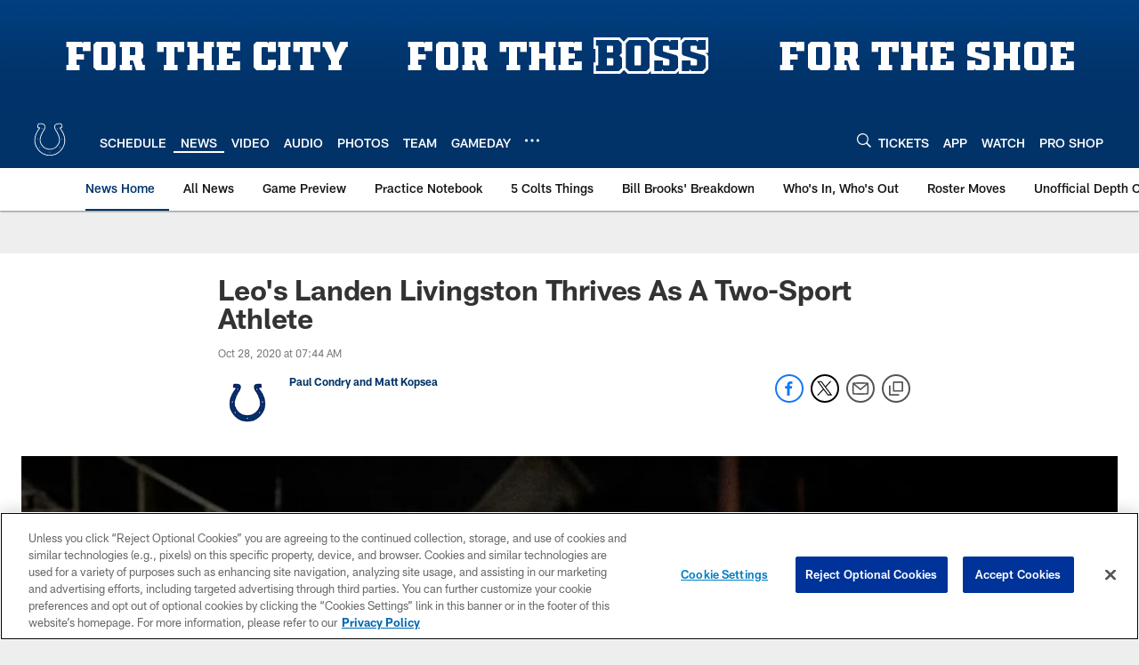

--- FILE ---
content_type: text/html; charset=utf-8
request_url: https://www.google.com/recaptcha/api2/aframe
body_size: 266
content:
<!DOCTYPE HTML><html><head><meta http-equiv="content-type" content="text/html; charset=UTF-8"></head><body><script nonce="UxwSVO3XX0hrtOwqxxxsKg">/** Anti-fraud and anti-abuse applications only. See google.com/recaptcha */ try{var clients={'sodar':'https://pagead2.googlesyndication.com/pagead/sodar?'};window.addEventListener("message",function(a){try{if(a.source===window.parent){var b=JSON.parse(a.data);var c=clients[b['id']];if(c){var d=document.createElement('img');d.src=c+b['params']+'&rc='+(localStorage.getItem("rc::a")?sessionStorage.getItem("rc::b"):"");window.document.body.appendChild(d);sessionStorage.setItem("rc::e",parseInt(sessionStorage.getItem("rc::e")||0)+1);localStorage.setItem("rc::h",'1767379537917');}}}catch(b){}});window.parent.postMessage("_grecaptcha_ready", "*");}catch(b){}</script></body></html>

--- FILE ---
content_type: text/javascript; charset=utf-8
request_url: https://auth-id.colts.com/accounts.webSdkBootstrap?apiKey=4_zw9zES1fXqsEoSXdU2dsJQ&pageURL=https%3A%2F%2Fwww.colts.com%2Fnews%2Fleo-s-landen-livingston-thrives-as-a-two-sport-athlete&sdk=js_latest&sdkBuild=18305&format=json
body_size: 413
content:
{
  "callId": "019b80077f477208a65c687270e30dde",
  "errorCode": 0,
  "apiVersion": 2,
  "statusCode": 200,
  "statusReason": "OK",
  "time": "2026-01-02T18:45:33.663Z",
  "hasGmid": "ver4"
}